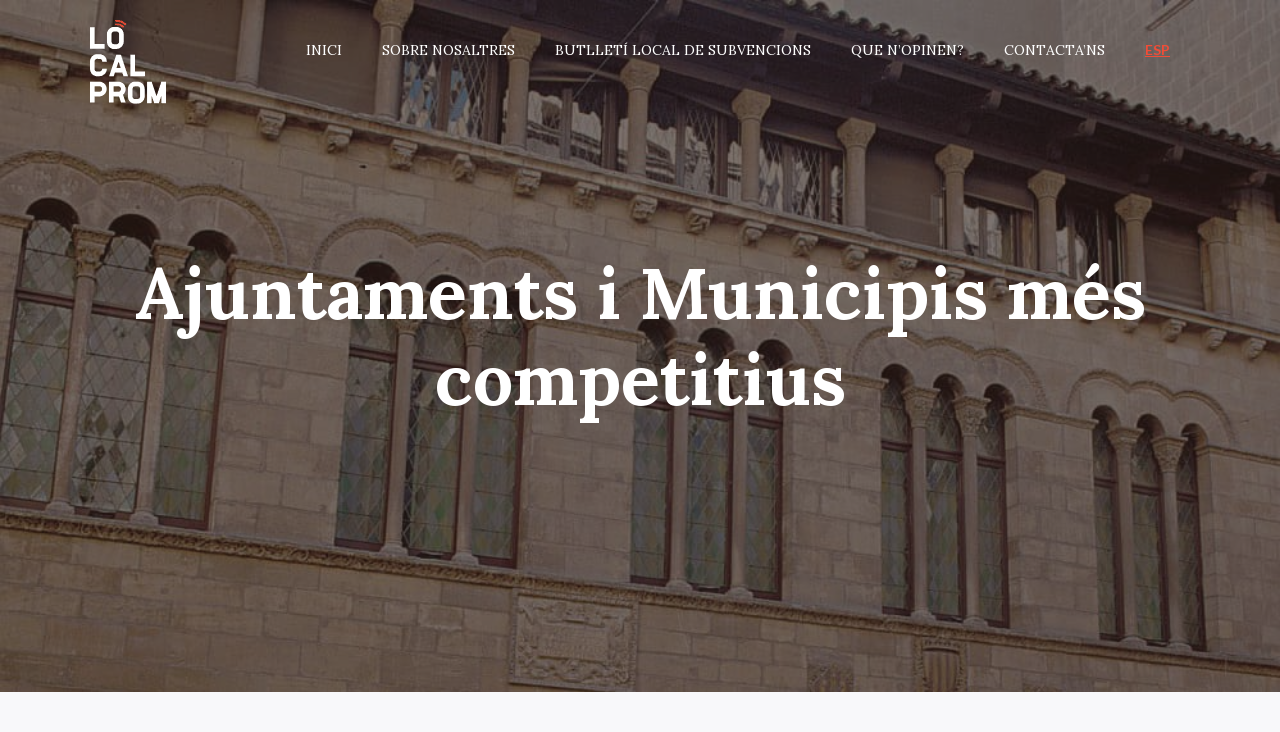

--- FILE ---
content_type: text/css
request_url: https://www.localprom.com/wp-content/uploads/elementor/css/post-11.css?ver=1653380036
body_size: 840
content:
.elementor-11 .elementor-element.elementor-element-a0fe16b > .elementor-container > .elementor-row > .elementor-column > .elementor-column-wrap > .elementor-widget-wrap{align-content:center;align-items:center;}.elementor-11 .elementor-element.elementor-element-a0fe16b .elementor-repeater-item-fafa97e.jet-parallax-section__layout .jet-parallax-section__image{background-size:auto;}.elementor-bc-flex-widget .elementor-11 .elementor-element.elementor-element-5d37c07.elementor-column .elementor-column-wrap{align-items:center;}.elementor-11 .elementor-element.elementor-element-5d37c07.elementor-column.elementor-element[data-element_type="column"] > .elementor-column-wrap.elementor-element-populated > .elementor-widget-wrap{align-content:center;align-items:center;}.elementor-11 .elementor-element.elementor-element-4083afb .elementor-repeater-item-08d7567.jet-parallax-section__layout .jet-parallax-section__image{background-size:auto;}.elementor-bc-flex-widget .elementor-11 .elementor-element.elementor-element-3f71e69.elementor-column .elementor-column-wrap{align-items:flex-start;}.elementor-11 .elementor-element.elementor-element-3f71e69.elementor-column.elementor-element[data-element_type="column"] > .elementor-column-wrap.elementor-element-populated > .elementor-widget-wrap{align-content:flex-start;align-items:flex-start;}.elementor-11 .elementor-element.elementor-element-66be988{text-align:center;}.elementor-11 .elementor-element.elementor-element-66be988 .elementor-heading-title{line-height:1.2em;}.elementor-11 .elementor-element.elementor-element-66be988 > .elementor-widget-container{padding:0px 0px 25px 0px;}.elementor-11 .elementor-element.elementor-element-35435e3{text-align:center;line-height:24px;}.elementor-11 .elementor-element.elementor-element-35435e3 > .elementor-widget-container{padding:10px 0px 10px 0px;}.elementor-11 .elementor-element.elementor-element-39c6175 .elementor-button{fill:#ffffff;color:#ffffff;background-color:#f14d37;border-style:solid;border-width:1px 1px 1px 1px;border-color:#f14d37;border-radius:1px 1px 1px 1px;}.elementor-11 .elementor-element.elementor-element-39c6175 .elementor-button:hover, .elementor-11 .elementor-element.elementor-element-39c6175 .elementor-button:focus{color:#ffffff;background-color:#432c27;border-color:#432c27;}.elementor-11 .elementor-element.elementor-element-39c6175 .elementor-button:hover svg, .elementor-11 .elementor-element.elementor-element-39c6175 .elementor-button:focus svg{fill:#ffffff;}.elementor-11 .elementor-element.elementor-element-a0fe16b:not(.elementor-motion-effects-element-type-background), .elementor-11 .elementor-element.elementor-element-a0fe16b > .elementor-motion-effects-container > .elementor-motion-effects-layer{background-color:#f8f8fa;}.elementor-11 .elementor-element.elementor-element-a0fe16b{transition:background 0.3s, border 0.3s, border-radius 0.3s, box-shadow 0.3s;margin-top:0px;margin-bottom:0px;padding:50px 0px 40px 0px;}.elementor-11 .elementor-element.elementor-element-a0fe16b > .elementor-background-overlay{transition:background 0.3s, border-radius 0.3s, opacity 0.3s;}.elementor-11 .elementor-element.elementor-element-3f9d317 > .elementor-container > .elementor-row > .elementor-column > .elementor-column-wrap > .elementor-widget-wrap{align-content:center;align-items:center;}.elementor-11 .elementor-element.elementor-element-3f9d317 .elementor-repeater-item-c24f21b.jet-parallax-section__layout .jet-parallax-section__image{background-size:auto;}.elementor-11 .elementor-element.elementor-element-fad662d .elementor-repeater-item-87fd531.jet-parallax-section__layout .jet-parallax-section__image{background-size:auto;}.elementor-bc-flex-widget .elementor-11 .elementor-element.elementor-element-a1fba30.elementor-column .elementor-column-wrap{align-items:flex-start;}.elementor-11 .elementor-element.elementor-element-a1fba30.elementor-column.elementor-element[data-element_type="column"] > .elementor-column-wrap.elementor-element-populated > .elementor-widget-wrap{align-content:flex-start;align-items:flex-start;}.elementor-bc-flex-widget .elementor-11 .elementor-element.elementor-element-dbff1b3.elementor-column .elementor-column-wrap{align-items:center;}.elementor-11 .elementor-element.elementor-element-dbff1b3.elementor-column.elementor-element[data-element_type="column"] > .elementor-column-wrap.elementor-element-populated > .elementor-widget-wrap{align-content:center;align-items:center;}.elementor-11 .elementor-element.elementor-element-c8d7022{text-align:center;}.elementor-11 .elementor-element.elementor-element-c8d7022 .elementor-heading-title{line-height:1.2em;}.elementor-11 .elementor-element.elementor-element-c8d7022 > .elementor-widget-container{padding:0px 0px 25px 0px;}.elementor-11 .elementor-element.elementor-element-fad662d{padding:10px 0px 0px 0px;}.elementor-11 .elementor-element.elementor-element-0fc1f80{text-align:center;line-height:24px;}.elementor-11 .elementor-element.elementor-element-0fc1f80 > .elementor-widget-container{padding:10px 0px 10px 0px;}.elementor-11 .elementor-element.elementor-element-2ff97b1 .elementor-button{fill:#ffffff;color:#ffffff;background-color:#f14d37;border-style:solid;border-width:1px 1px 1px 1px;border-color:#f14d37;border-radius:1px 1px 1px 1px;}.elementor-11 .elementor-element.elementor-element-2ff97b1 .elementor-button:hover, .elementor-11 .elementor-element.elementor-element-2ff97b1 .elementor-button:focus{color:#ffffff;background-color:#432c27;border-color:#432c27;}.elementor-11 .elementor-element.elementor-element-2ff97b1 .elementor-button:hover svg, .elementor-11 .elementor-element.elementor-element-2ff97b1 .elementor-button:focus svg{fill:#ffffff;}.elementor-11 .elementor-element.elementor-element-2ff97b1 > .elementor-widget-container{padding:0px 0px 120px 0px;}.elementor-11 .elementor-element.elementor-element-3f9d317:not(.elementor-motion-effects-element-type-background), .elementor-11 .elementor-element.elementor-element-3f9d317 > .elementor-motion-effects-container > .elementor-motion-effects-layer{background-image:url("https://www.localprom.com/wp-content/uploads/2018/08/326781-P9JGF9-692-r.jpg");background-position:bottom left;background-repeat:no-repeat;background-size:cover;}.elementor-11 .elementor-element.elementor-element-3f9d317{transition:background 0.3s, border 0.3s, border-radius 0.3s, box-shadow 0.3s;margin-top:0px;margin-bottom:0px;padding:0px 0px 300px 0px;}.elementor-11 .elementor-element.elementor-element-3f9d317 > .elementor-background-overlay{transition:background 0.3s, border-radius 0.3s, opacity 0.3s;}@media(min-width:768px){.elementor-11 .elementor-element.elementor-element-3f71e69{width:7.76%;}.elementor-11 .elementor-element.elementor-element-59bdf8b{width:92.24%;}.elementor-11 .elementor-element.elementor-element-a1fba30{width:7.768%;}.elementor-11 .elementor-element.elementor-element-dbff1b3{width:92.232%;}}@media(max-width:1024px) and (min-width:768px){.elementor-11 .elementor-element.elementor-element-3f71e69{width:100%;}.elementor-11 .elementor-element.elementor-element-59bdf8b{width:100%;}.elementor-11 .elementor-element.elementor-element-a1fba30{width:100%;}.elementor-11 .elementor-element.elementor-element-dbff1b3{width:100%;}}@media(max-width:1024px){.elementor-11 .elementor-element.elementor-element-306e089 img{width:13%;}.elementor-11 .elementor-element.elementor-element-306e089 > .elementor-widget-container{padding:50px 0px 0px 0px;}.elementor-11 .elementor-element.elementor-element-66be988{text-align:center;}.elementor-11 .elementor-element.elementor-element-a0fe16b{padding:0px 0px 0px 0px;}.elementor-11 .elementor-element.elementor-element-dce566e{text-align:center;}.elementor-11 .elementor-element.elementor-element-dce566e img{width:13%;}.elementor-11 .elementor-element.elementor-element-c8d7022{text-align:center;}.elementor-11 .elementor-element.elementor-element-fad662d{padding:50px 0px 0px 0px;}}@media(max-width:767px){.elementor-11 .elementor-element.elementor-element-66be988 .elementor-heading-title{font-size:21px;}.elementor-11 .elementor-element.elementor-element-dce566e{text-align:center;}.elementor-11 .elementor-element.elementor-element-c8d7022 .elementor-heading-title{font-size:21px;}.elementor-11 .elementor-element.elementor-element-fad662d{padding:40px 0px 0px 0px;}}

--- FILE ---
content_type: text/css
request_url: https://www.localprom.com/wp-content/uploads/elementor/css/post-56.css?ver=1653380036
body_size: 459
content:
.elementor-56 .elementor-element.elementor-element-492b27c .elementor-repeater-item-9f790c1.jet-parallax-section__layout .jet-parallax-section__image{background-size:auto;}.elementor-56 .elementor-element.elementor-element-6322174{--grid-template-columns:repeat(0, auto);--icon-size:15px;--grid-column-gap:20px;--grid-row-gap:0px;}.elementor-56 .elementor-element.elementor-element-6322174 .elementor-widget-container{text-align:center;}.elementor-56 .elementor-element.elementor-element-6322174 .elementor-social-icon{background-color:#432c27;--icon-padding:0.8em;border-style:solid;border-width:1px 1px 1px 1px;border-color:#ffffff;}.elementor-56 .elementor-element.elementor-element-6322174 .elementor-social-icon i{color:#ffffff;}.elementor-56 .elementor-element.elementor-element-6322174 .elementor-social-icon svg{fill:#ffffff;}.elementor-56 .elementor-element.elementor-element-6322174 .elementor-social-icon:hover{background-color:#ffffff;}.elementor-56 .elementor-element.elementor-element-6322174 .elementor-social-icon:hover i{color:#432c27;}.elementor-56 .elementor-element.elementor-element-6322174 .elementor-social-icon:hover svg{fill:#432c27;}.elementor-56 .elementor-element.elementor-element-492b27c:not(.elementor-motion-effects-element-type-background), .elementor-56 .elementor-element.elementor-element-492b27c > .elementor-motion-effects-container > .elementor-motion-effects-layer{background-color:#432c27;}.elementor-56 .elementor-element.elementor-element-492b27c{transition:background 0.3s, border 0.3s, border-radius 0.3s, box-shadow 0.3s;margin-top:0px;margin-bottom:0px;padding:50px 0px 50px 0px;}.elementor-56 .elementor-element.elementor-element-492b27c > .elementor-background-overlay{transition:background 0.3s, border-radius 0.3s, opacity 0.3s;}.elementor-56 .elementor-element.elementor-element-b7604bd > .elementor-container > .elementor-row > .elementor-column > .elementor-column-wrap > .elementor-widget-wrap{align-content:center;align-items:center;}.elementor-56 .elementor-element.elementor-element-b7604bd .elementor-repeater-item-60c7e0e.jet-parallax-section__layout .jet-parallax-section__image{background-size:auto;}.elementor-56 .elementor-element.elementor-element-a0f8699{text-align:right;}.elementor-56 .elementor-element.elementor-element-a0f8699 .elementor-heading-title{color:#ffffff;font-size:13px;font-weight:400;}.elementor-56 .elementor-element.elementor-element-ac51d36{text-align:right;}.elementor-56 .elementor-element.elementor-element-ac51d36 .elementor-heading-title{color:#ffffff;font-size:13px;font-weight:400;}.elementor-56 .elementor-element.elementor-element-b7604bd:not(.elementor-motion-effects-element-type-background), .elementor-56 .elementor-element.elementor-element-b7604bd > .elementor-motion-effects-container > .elementor-motion-effects-layer{background-color:#2d1e1a;}.elementor-56 .elementor-element.elementor-element-b7604bd{transition:background 0.3s, border 0.3s, border-radius 0.3s, box-shadow 0.3s;padding:5px 0px 5px 0px;}.elementor-56 .elementor-element.elementor-element-b7604bd > .elementor-background-overlay{transition:background 0.3s, border-radius 0.3s, opacity 0.3s;}@media(min-width:768px){.elementor-56 .elementor-element.elementor-element-d17edd6{width:19.386%;}.elementor-56 .elementor-element.elementor-element-75542aa{width:46.404%;}.elementor-56 .elementor-element.elementor-element-a20be7d{width:34.206%;}}